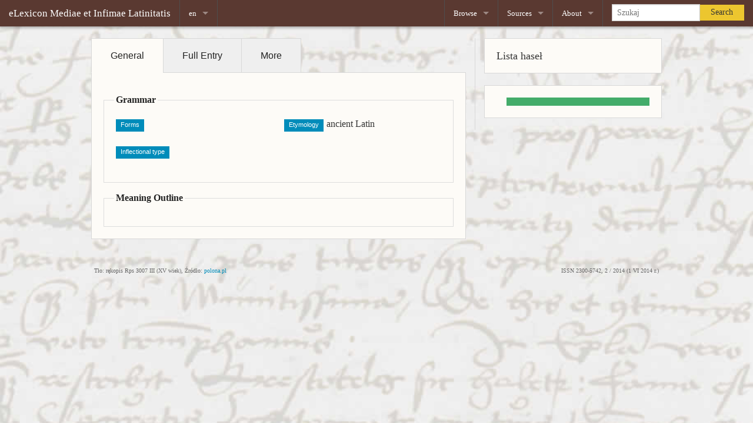

--- FILE ---
content_type: text/html;charset=utf-8
request_url: https://elexicon.scriptores.pl/en/lemma/MACILLATUS
body_size: 3751
content:
<!DOCTYPE html>
<html class="no-js" lang="pl">
    <head>
        <meta http-equiv="content-type" content="text/html; charset=UTF-8">
        <meta charset="utf-8">
        <meta name="viewport" content="width=device-width, initial-scale=1.0">
        <title>Elektroniczny Słownik Łaciny Średniowiecznej w Polsce - eLexicon Mediae et Infimae
      Latinitatis Polonorum</title>
        <link rel="stylesheet" href="resources/style/foundation5.3.0/normalize.css">
    <!-- KN: dodane dla kompatybliności ze starszą wersją -->
        <link rel="stylesheet" href="resources/style/foundation5.3.0/foundation.css">
        <link rel="stylesheet" href="resources/style/foundation/foundation-icons/foundation-icons.css">
        <link rel="stylesheet" href="resources/style/jquery-ui.css">
        <link rel="stylesheet" href="resources/style/style.css">
        <link href="resources/style/font-awesome/css/font-awesome.min.css" rel="stylesheet">
        
        <!--     <script src="resources/style/foundation/js/foundation/foundation.dropdown.js"/>-->
        <script src="resources/script/foundation5.3.0_vendor/modernizr.js"></script>
        <!-- Piwik -->
        <script type="text/javascript">
  var _paq = _paq || [];
  _paq.push(["setCookieDomain", "*.scriptores.pl"]);
  _paq.push(["setDomains", ["*.scriptores.pl/elexicon"]]);
  _paq.push(['trackPageView']);
  _paq.push(['enableLinkTracking']);
  (function() {
    var u="//scriptores.pl/piwik/";
    _paq.push(['setTrackerUrl', u+'piwik.php']);
    _paq.push(['setSiteId', 6]);
    var d=document, g=d.createElement('script'), s=d.getElementsByTagName('script')[0];
    g.type='text/javascript'; g.async=true; g.defer=true; g.src=u+'piwik.js'; s.parentNode.insertBefore(g,s);
  })();
</script>
        <noscript>
            <p>
                <img src="//scriptores.pl/piwik/piwik.php?idsite=6" style="border:0;" alt="">
            </p>
        </noscript>
        <!-- End Piwik Code -->
    </head>
    <body data-template="helper:current_page">
    <!-- Wspolna gora strony -->
        <div id="top-bar-holder" class="">
            <nav class="top-bar" data-topbar="">
                <section class="top-bar-section">
                    <ul class="title-area">
                        <li class="name">
                            <h1>
                                <a href="/en/#">
                  eLexicon Mediae et Infimae Latinitatis</a>
                            </h1>
                        </li>
                        <li class="divider"></li>
                        <li class="has-dropdown" data-template="helper:language_menu">
                            <li class="has-dropdown menu_language not-click"><!--Current language--><a href="?what=MACILLATUS&amp;lang=en"><span class="active_lang">en</span></a>
                                <ul class="dropdown"><!-- Not-current languages -->
                                    <li><!-- Rewrite approach --><a class="active_lang" href="/de/lemma/MACILLATUS">de (Deutsch)
            </a><!-- (:Previous approach:)
            <a class="active_lang" href="{concat($link,$operator,"lang=",$language)}">
            {$languages($language)("short")} ({$languages($language)("full")}) 
            </a> --></li>
                                    <li><!-- Rewrite approach --><a class="active_lang" href="/fr/lemma/MACILLATUS">fr (Français)
            </a><!-- (:Previous approach:)
            <a class="active_lang" href="{concat($link,$operator,"lang=",$language)}">
            {$languages($language)("short")} ({$languages($language)("full")}) 
            </a> --></li>
                                    <li><!-- Rewrite approach --><a class="active_lang" href="/la/lemma/MACILLATUS">la (Latina)
            </a><!-- (:Previous approach:)
            <a class="active_lang" href="{concat($link,$operator,"lang=",$language)}">
            {$languages($language)("short")} ({$languages($language)("full")}) 
            </a> --></li>
                                    <li><!-- Rewrite approach --><a class="active_lang" href="/pl/lemma/MACILLATUS">pl (Polski)
            </a><!-- (:Previous approach:)
            <a class="active_lang" href="{concat($link,$operator,"lang=",$language)}">
            {$languages($language)("short")} ({$languages($language)("full")}) 
            </a> --></li>
                                </ul>
                            </li>
                        </li>
                        <li class="divider"></li>
                    </ul>
                </section>
                <section class="top-bar-section">
          <!-- Right Nav Section -->
          <!-- Left Nav Section -->
                    <ul class="right">
                        <li class="divider"></li>
                        <li class="has-dropdown not-click">
                            <a href="#">
                                Browse
                            </a>
                            <ul class="dropdown">
                                <li class="title back js-generated">
                                    <h5>
                                        <a href="javascript:void(0)">Back</a>
                                    </h5>
                                </li>
                                <li>
                                    <label>
                                        Browse
                                    </label>
                                </li>
                                <li>
                                    <a href="/en/quaere">Advanced</a>
                                </li>
                            </ul>
                        </li>
                        <li class="divider"></li>
                        <li class="has-dropdown not-click">
                            <a href="#">
                                Sources
                            </a>
                            <ul class="dropdown">
                                <li class="title back js-generated">
                                    <h5>
                                        <a href="javascript:void(0)">Back</a>
                                    </h5>
                                </li>
                                <li>
                                    <label>
                                        Sources
                                    </label>
                                </li>
                                <li>
                                    <a href="/en/fontes">Browse</a>
                                </li>
                            </ul>
                        </li>
                        <li class="divider"></li>
                        <li class="has-dropdown not-click">
                            <a href="#">
                                About
                            </a>
                            <ul class="dropdown">
                                <li class="title back js-generated">
                                    <h5>
                                        <a href="javascript:void(0)">Back</a>
                                    </h5>
                                </li>
                                <li>
                                    <a href="/en/meta/auctores">Team</a>
                                </li>
                                <li>
                                    <a href="/en/meta/antiqui">Paper Dictionary</a>
                                </li>
                                <li>
                                    <a href="/en/meta/historia">Project's History</a>
                                </li>
                <!--<li>
                  <a data-template="helper:rewrite-rel" data-template-url="meta/documenta"
                    data-template-text="menu.documenta"/>
                </li>-->
                                <li>
                                    <a target="_blank" href="http://scriptores.pl/projekt/projects/elexicon-bugs/issues/new">
                                        Found an error?
                                    </a>
                                </li>
                            </ul>
                        </li>
                        <li class="divider"></li>
                        <li class="has-form">
                            <form action="views/indexRedirect.xql" method="GET">
                                <div class="row collapse">
                                    <div class="large-8 small-9 columns">
                                        <span class="ui-helper-hidden-accessible" aria-live="polite" role="status"></span>
                                        <input autocomplete="off" class="ui-autocomplete-input" placeholder="Szukaj" name="what" id="nav_search_field" type="text">
                                    </div>
                                    <div class="large-4 small-3 columns">
                                        <a class="secondary button expand" type="submit" text="Search">
                                            Search
                                        </a>
                                    </div>
                                </div>
                            </form>
                        </li>
                    </ul>
                </section>
            </nav>
        </div>
    <!-- Koniec wspolnej gory strony -->
    <!-- CONTENT -->
        <div class="row single-view-content" id="content">
    <div id="kolumna_haslo" class="small-8 small columns" data-template="views:entry_single">
        <dl class="tabs" data-tab="" data-options="deep_linking:true">
            <dd class="active">
                <a href="#haslo_prosty">
                    General
                </a>
            </dd>
            <dd>
                <a href="#haslo_pelny">
                    Full Entry
                </a>
            </dd>
            <dd>
                <a href="#haslo_linki">
                    More
                </a>
            </dd>
        </dl>
        <div class="tabs-content">
            <div class="content active panel" id="haslo_prosty" data-template="views:entry_simple">
                        <div class="row">
                            <div class="small-12 columns">
                                <div class="entry_simple">
                                    <div class="entry_simple_header">
                                        <h3 class="entry_simple_lemma"></h3>
                                        <fieldset>
                                            <legend>Grammar</legend>
                                            <ul class="small-block-grid-2"><!--Formy-->
                                                <li><span class="label">Forms</span></li><!--Etymologia-->
                                                <li><span class="label">Etymology</span><span class="entry_simple_etym">ancient Latin</span></li><!--Paradygmat-->
                                                <li><span class="label">Inflectional type</span></li><!--Część mowy--><!--Rodzaj-->
                                            </ul>
                                        </fieldset>
                                    </div>
                                </div>
                                <div class="entry_simple_senses">
                                    <fieldset>
                                        <legend>Meaning Outline</legend><!-- <ul class="small-block-grid-1">
{for $sense in $entry_simple("senses")
    let $level := count($sense/ancestor::tei:sense)
    
    let $def := if($lang ne 'pl') then ($sense/tei:def[@xml:lang="la"]) else ($sense/tei:def[@xml:lang="pl"])
    let $def := if ( normalize-space ($def) ne '' ) then ($def) 
                else if (normalize-space($sense/tei:label[@type = 'sens']) ne '') then ($sense/tei:label[@type = 'sens'])
                else if ( normalize-space ( string-join ( $sense/tei:emph , '' ) )ne ''  ) then ( string-join($sense/tei:emph,'') )
                else if ( $sense/tei:label[@type ="numbering"]  ) then ( $sense/tei:label[@type ="numbering"] )
                else ()
    
    let $numbering := if ($sense/@n ne '') then ($sense/@n) else ('0')
    let $numbering_ancestors := if ($sense/ancestor::tei:sense) then ( concat(string-join($sense/ancestor::tei:sense/@n,'_'),'_') ) else ()
    
    return (
    <li>
        <a class="label" href="{concat('#',concat(if($numbering_ancestors) then ($numbering_ancestors) else (),'sense_',$numbering))}">+ </a>
        <a level="{$level}" class="sense-simple" href="{concat('#',concat(if($numbering_ancestors) then ($numbering_ancestors) else (),'sense_',$numbering))}">{$def}</a>
    </li>
    )}
</ul> -->
                                    </fieldset>
                                </div>
                            </div>
                        </div>
                    </div>
            <div class="content panel" id="haslo_pelny" data-template="views:entry_full">
                        <div class="row">
                            <div class="small-12 columns">
                                <h4 class="alert-box secondary tab-header">Pełne hasło</h4>
                            </div>
                        </div>
                    </div>
            <div class="content panel" id="haslo_linki" data-template="views:entry_more">
                        <div class="row">
                            <div class="small-12 columns">
                                <h4 class="alert-box secondary tab-header">Więcej</h4>
                                <div class="entry_more_dicts">
                                    <h4>Dictionaries</h4>
                                    <ul class="small-block-grid-2 large-block-grid-3">
                                        <li><a title="" target="_blank" class="small button radius expand" href="http://scriptores.pl/ngml/search?keyword=MACILLATUS">NGML</a></li>
                                        <li><a title="" target="_blank" class="small button radius expand" href="http://lb.ics.cas.cz/MACILLATUS">LexBohemorum</a></li>
                                        <li><a title="" target="_blank" class="small button radius expand" href="http://www.zeno.org/Zeno/0/Suche?q=MACILLATUS&amp;k=Georges-1913">Georges</a></li>
                                        <li><a title="" target="_blank" class="small button radius expand" href="http://ducange.enc.sorbonne.fr/MACILLATUS">DuCange</a></li>
                                        <li><a title="" target="_blank" class="small button radius expand" href="http://logeion.uchicago.edu/index.html#MACILLATUS">Logeion</a></li>
                                        <li><a title="" target="_blank" class="small button radius expand" href="http://www.lexilogos.com/latin/gaffiot.php?q=MACILLATUS">Gaffiot</a></li>
                                    </ul>
                                </div>
                                <div class="entry_more_corpora">
                                    <h4>Corpora</h4>
                                    <ul class="small-block-grid-2 large-block-grid-3">
                                        <li><a title="" target="_blank" href="http://scriptores.ijp-pan.krakow.pl/fontes/efontes/run.cgi/first?corpname=fontes&amp;reload=&amp;queryselector=iqueryrow&amp;lemma=&amp;phrase=&amp;word=&amp;char=&amp;cql=&amp;default_attr=word&amp;fc_lemword_window_type=both&amp;fc_lemword_wsize=5&amp;fc_lemword=&amp;fc_lemword_type=all&amp;iquery=MACILLATUS" class="button small radius expand">eFontes</a></li>
                                        <li><a title="" target="_blank" href="http://perseus.uchicago.edu/cgi-bin/philologic/search3t?dbname=LatinAugust2012&amp;word=MACILLATUS" class="small button radius expand">Perseus @ Philologic</a></li>
                                        <li><a title="" target="_blank" href="http://www.dmgh.de/de/fs1/search/query.html?fulltext=MACILLATUS&amp;text=true" class="small button radius expand">MGH</a></li>
                                        <li><a title="" target="_blank" href="http://www.mlat.uzh.ch/MLS/advsuchergebnis.php?mode=SPH_MATCH_EXTENDED2&amp;corpus=all&amp;suchbegriff=MACILLATUS" class="small button radius expand">C. Corporum</a></li>
                                    </ul>
                                </div>
                            </div>
                        </div>
                    </div>
        </div>
    </div>
    <div id="kolumna_haslo_sidebar" class="small-4 columns border-l">
        <div class="sidebar_lista_hasel">
            <div class="panel">
                <h5>Lista haseł</h5>
            </div>
            <div class="panel" data-template="views:sidebar_lista_hasel">
                        <ul class="sidebar_list">
                            <div class="lemma_link active-lemma-link"><strong></strong></div>
                        </ul>
                    </div>
        </div>
    </div>
</div>
    <!-- wspolny dol strony -->
        <div class="bottom-holder">
            <div class="row">
                <div class="small-12 columns">
                    <div class="bg-source">Tło: rękopis Rps 3007 III (XV wiek),
            Źródło: <a href="http://www.polona.pl/item/6060614/13/" target="_blank">polona.pl</a>
                    </div>
                    <div class="issn">ISSN 2300-5742, 2 / 2014 (1 VI 2014
          r.)</div>
                </div>
            </div>
        </div>
<!--        <div class="print small-12 columns" data-template="helper:session_print"/>
        
    <div data-template="helper:print_parameters"/>-->
        <script type="text/javascript" src="resources/script/foundation5.3.0_vendor/jquery.js"></script>
        <script type="text/javascript" src="resources/script/foundation5.3.0.min.js"></script>
        <!--<script type="text/javascript" src="resources/style/foundation/js/foundation/foundation.dropdown.js"/>-->
        
    <!--<script type="text/javascript" src="resources/scripst/jquery.js"/>-->
        <script type="text/javascript" src="resources/script/jquery-ui.js"></script>
        <script>$(document).foundation();</script>
        <script type="text/javascript" src="resources/script/moje.js"></script>
    </body>
</html>

--- FILE ---
content_type: text/css; charset=UTF-8
request_url: https://elexicon.scriptores.pl/en/lemma/resources/style/style.css
body_size: 3493
content:
/* Application styles could go here */
body {
    background-image:url(../images/bg5.jpg);
    background-position: center center;
    background-size: cover;
    background-attachment: fixed;    
}


body,
h1, h2, h3, h4, h5, h6,
.top-bar-section ul li > a,
button, .button {
    font-family: Palatino, "Palatino Linotype", "Palatino LT STD", "Book Antiqua", Georgia, serif;
    /*font-family: Garamond, Baskerville, "Baskerville Old Face", "Hoefler Text", "Times New Roman", serif;*/
}

.bottom-holder {    
    color: #666;
    font-size: 10px;
    margin-bottom: 10px;
}

.bg-source {    
    float: left;
    padding: 5px;
}

.issn {
    float: right;
    padding: 5px;
}

.top-bar, .dropdown {
    -webkit-box-shadow: 0px 2px 4px 1px rgba(0, 0, 0, 0.25);
    -moz-box-shadow:    0px 2px 4px 1px rgba(0, 0, 0, 0.25);
    box-shadow:         0px 2px 4px 1px rgba(0, 0, 0, 0.25);
}

.top-bar input {
    height: 29px;
}

#content {
    margin-top: 20px;
}

#homepage-biglinks .button {
    width: 100%;
}

#homepage-biglinks .row {
    margin-bottom: -20px;
}

.logo-row {
    display: inline;    
    margin-bottom: 20px;
    float: left;
}

.logo-row img {
    max-height: 60px;
    max-width: 28px;
    margin-right: 15px;
}

.logo-desc {
    display:inline;
    margin-right:15px;
}

.search-term {
    font-weight: bold;
    font-style: italic;
}

/* RÃ³Å¼ne - nowe*/

/*Strona główna*/
/*Autouzupełnianie*/
.form-label, .entry-label {
    margin:3px;
}
.entry-pointer {
    margin:5px;
}

/*Strona dezambiguacji*/

#disamb_results a {
    font-weight: bold;
}

.disamb_forms_label {font-style:italic;}
.disamb_forms_label::after {content:"wyrazu "}
.lemma_link {
    font-variant:small-caps
}

.this_lemma_link {
    background-color:red;
    color:white ! important;
}
/*#disamb_approximate_list > li:last-child::after {content:"?";}*/
.disamb_quot_label::before {content:" "}
.disamb_quot_label::after {content:": "}
.disamb_excerpt::after,.disamb_excerpt::before {content:" ... "}
.disamb_sidebar_external_label {font-variant:small-caps}
.disamb_sidebar_external_label::after{content:" "}
.disamb_sidebar_external_link {font-variant:small-caps}

/*Strona dezambiguacji zaawansowane*/

.advDisamb_sidebar_criterion_hits {font-variant:small-caps}
.advDisamb_sidebar_criterion_hits::before {content:" x "}
.advDisamb_entry {background-color:#FAFAFA;}
.advDisamb_entry_excerpt_text::after {content:" ... "}
.advDisamb_entry_excerpt_text {
    font-size:0.8em;
    margin-left:5px;
}

a.more_results_link {font-size:smaller}
a.more_results_link::after {content:" >>";}

a.ref {
margin-right:4px;
margin-left:2px;
}

.disamb-search-term {
    margin-bottom: 10px;
}

.disamb-search-term span {
    margin-bottom: 0;
}

.disamb-criteria fieldset {
    margin: 0;
}

.disamb-criteria-item {
    margin-bottom: 5px;
}


/* Strona wyszukiwania zaawansowanego */

.panel-criteria {
    position: relative;
}

.panel-criteria fieldset {
    margin-top: 0;
}

.panel-collapse {
    position: absolute;
    top: 5px;
    right: 5px;
}

#gram_etym_etym, #gram_etym_word, #gram_etym_glossa {
    float:left;
}

#def_usg, #def_dom {
    float:left;
}

/* Wyszukiwanie: KWIC */
span.hi {background:yellow;}


h3.entry_simple_lemma {
}

span.entry_simple_form {
   /* font-weight:bold;*/
}




span.entry_simple_form, .entry_simple_etym, .entry_simple_gen, .entry_simple_iType, .entry_simple_pos {
    margin-left:5px;
}

.lemma_link_sign {
    margin: 0px 0px 0px 5px;
    }

/* Haslo - widok zlozony*/

.entry * {
    line-height:1.6em;
    text-rendering:optimizeLegibility;
}

div.entry, div.sense, div.cit{
    display:block;
}

div.cit {
    margin-left:5px;
}

div.note {
    margin-left:5px;
    margin-top:5px;
    margin-bottom:5px;
    padding-left:5px;
    display:inline;
/*    border-left-color:#F5FF9E;
    border-left-width:1px;
    border-left-style:solid;*/
}

div.form {
    display:block;
}

span.dict_label {
font-style:italic;
}

span.orth_lemma {
	font-weight:bold;
	text-transform: uppercase;
}

span.orth_variant {
	font-weight:bold;
}

span.iType {
    margin: 0 2px 0 2px;
    padding:0 2px 0 2px;
    background:#AED8CE;
}
/*Tło rodzaju*/
/*abbr.gen {
    margin: 0 2px 0 2px;
    padding:0 2px 0 2px;
    background:#C6DFCC;
}*/

span. lang {}
/*Tło etymologii*/
/*span.etym {
    margin: 0 2px 0 2px;
    padding:0 2px 0 2px;
    background-color:#E0EAD1;
}*/

span.etym span.mentioned {}

/*Formatowanie słowników*/
ul.vocabularia {
    list-style-type:none;
    display:inline;
    margin:0px;
}
/*Tło słowników*/
ul.vocabularia li {
    margin: 0 2px 0 2px;
    padding:0 2px 0 2px;
    /*background-color:#F0F4CF;*/
    display:inline;
    
}

span.lang {
    font-style:italic;
}

.etym span.mentioned {
    /*background:orange;*/
}

.anomale-expand {
    height:0.5em;
    
}

div.anomale {
    display:block;
    font-size:0.9em;
    margin-left:5px;
    padding-left:5px;
    margin-top:5px;
    background-color:#FFE7E2;
    /* Skopiowane z panel */
    border-width: 2px medium 2px 2px;
    border-style: solid none solid solid;
    border-color: #FFF -moz-use-text-color #FFF #FFF;
}

div.anomale blockquote, blockquote.inline {
    display:inline;
}
.domain-label {
    /*border:1px dotted #008CBA;*/
    background-color:#F0F4CF;
    padding:0px 1px 0px 0px;
    margin:0px 5px 0px 0px;
}

.entry_simple_sense .domain-label-simple, .sense-label-simple, .colloc-label-simple {
    padding: 0rem 0.5rem 0rem 0.5rem;
    margin:0rem 0.25rem 0rem 0.25rem;
    height:1rem;
    }


    
.sense .colloc-label {
   /* border:1px dotted #008CBA;*/
   padding:0px 1px 0px 0px;
   margin:0px 5px 0px 0px;
   background:#C6DFCC;
   /*background-color:#FDFBF7;*/
  /* border:1px dotted #008CBA;*/
}

.sense .collocPrep-label {
   border-bottom-style:dotted;
   border-bottom-color:#C6DFCC;
   
}

div.sense {
    margin-top:5px;
    margin-bottom:5px;
    margin-left:5px;
    padding-left:5px;
    background: #F0F0F2;
    border: 2px solid white;
    border-right: none;
}

span.def_pl, .def_la, .def_unknown {
    font-style:italic;
}
span.def_pl::after, .def_la::after, .def_unknown::after {
    content: " ";
}

span.oVar {
    border-bottom-color:red;
    border-bottom-style:dotted;
}

span.gloss_pl {
    border-bottom-color:green;
    border-bottom-style:dotted;
    border-bottom-width:2px;
    
}


span.numbering {
    margin-left:2px;
    margin-right:2px;
    font-weight:bold;
}

i {
    margin-left:5px;
}

i.expand-next-sense_f {
    padding-right:5px;
}

.note_sign {
    font-style:italic;
}

i.note_sign {
    padding:0em 0.5em 0em 0.5em;
}
div.note {
    background:#F0F0F2;
    margin-top:5px;
}

entry *:empty
{
    display:none;
}

.tab-header {
    display: none;
}

.sidebar_list{
    list-style-type: none;
    margin-bottom: 0px;
}

.panel-filter-button{
    margin-top: 1.25rem;
}

/*disambHomonyms*/
.active-lemma-link{
    background-color: #43ac6a;
    color: #fff;
    padding: 0.4375rem 0.875rem;
}

fieldset:last-child {
    margin-bottom: 0;
}

.entry-section {
    margin-bottom: 20px;
}

.entry-section:last-child {
    margin-bottom: 0;
}


/*Menu autozupelniania*/
.ui-autocomplete {
    /*background:#EFEFEF;*/
    background-color:#FFF;
    height:200px;
    overflow-y: auto; 
    /*overflow-x: hidden;*/
}


/*deploy css*/

.tooltip-holder {
    margin-bottom: 5px;
}


@media only screen and (min-width: 1400px) {
    
    .bottom-holder {
        /*position: fixed;*/
        bottom: 0;
        left: 0;
        right: 0;
    }

}


/*nadpisane reguly domyslne z zurb foundation*/

.tabs-content > .content {
    margin-bottom: 20px;
    padding: 1.25rem;

}

.tabs dd.active a, .tabs .tab-title.active a {
    background-color: #FDFBF7;
}

.tabs dd {
    border: 1px solid #D8D8D8;
    border-right: 0;
}

.tabs dd:last-child {
    border-right: 1px solid #D8D8D8;    
}

.tabs dd.active {
    border-bottom: 1px solid #FDFBF7;   
}


.tabs-content {
    margin-top: -1px;
}

[class*="column"] + [class*="column"]:last-child {
    float: left;
}

.has-tip, .has-tip:hover, .has-tip:focus {
    border: none;
}

.has-tip {
    color: #aaa;
}

fieldset legend {
    background: none;
}

.top-bar,
.top-bar-section li:not(.has-form) a:not(.button),
.top-bar-section .has-form {
    background: #5A3931;
}

button.alert, .button.alert {
    background-color: #A4281C;
}

button.alert:hover, button.alert:focus, .button.alert:hover, .button.alert:focus {
    background-color: #8A2218;
}

.panel {
    background-color: #FDFBF7;
}

button, .button {
    background-color: #373956;
}

button:hover, button:focus, .button:hover, .button:focus {
    background-color: #6592A4;
}

button.secondary, .button.secondary {
    background-color: #ECC62F;
}

button.secondary:hover, button.secondary:focus, .button.secondary:hover, .button.secondary:focus {
    background-color: #E5D181;
}

button.success, .button.success {
    background-color: #77871F;
}

button.success:hover, button.success:focus, .button.success:hover, .button.success:focus {
    background-color: #495E00;
}

a {
    /*color: #373956;*/
    color: #008cba;
}

body a:hover{
    color: #373956;
}

.top-bar .button, .top-bar button {
    padding-top: .30rem;
}

/*utilities*/
.text-right {
    text-align: right;
}

.text-center {
    text-align: center;
}

.hidden {
    display: none !important;
}

.border-r {
    border-right: 1px solid #D8D8D8;
}

.border-l {
    border-left: 1px solid #D8D8D8;
}

/*no-js style*/

.no-js .tabs-content > .content {
    display: block;
    float: none;
}

.no-js .tabs {
    margin-bottom: 20px !important;
}

.no-js .tabs dd.active {
    border-bottom: 1px solid #D8D8D8;
}

.no-js .tabs dd > a, .no-js .tabs .tab-title > a{
    background-color: #FDFBF7;
}

.no-js .tab-header {
    display: block;
}

/*Dodatkowe kolory etykiet*/
.label.warning,.label.color-orange {
    background-color: #FDA013;
    color: white;
}

.label.color-red {
    background-color: #f04124;
    color: white;
}

.label.color-green {
    background-color: #43ac6a;
    color: white;
}

.label.color-black {
    background-color: black;
    color: white;
}

.label.color-grey {
    background-color: #e7e7e7;
    color: #333333;
}

.label.color-blue {
    background-color: blue;
    color: white;
}

/*Kolor zwijaczy*/
.expand-block .fa {
    color: #008cba;
    padding-right:0.5em; /*KN*/
}

/*Mniejszy margines na liscie zwijalnej*/
.entry_simple_sense li {
    padding: 0 0.625rem 0.1rem;
}

li > ul.entry_simple_sense {
    margin-left:1rem;
}

/*Lista znaczeń*/
ul.sense_simple {
    list-style-type: none;
    padding:0px;
}

.sense-simple-def-link {
    margin-left:0.5em;
}
.anomalia {
    overflow: hidden;
    padding: 2px;
}

.sense blockquote {
    border: none;
    font-size:0.8em;
    margin-top:2px;
    margin-bottom:2px;
    padding-top:2px;
    padding-bottom:2px;
    
}
/* Cytaty w anomaliach */
.entry > blockquote {
    margin: 2px 2px 2px 2px;
    padding: 2px 2px 2px 2px;
    border: none;
    display:inline;
    font-size:0.8em;
}

.button.tiny.deploy {
    padding-top: 0.325rem;
    padding-right: 0.65rem;
    padding-bottom: 0.325rem;
    padding-left: 0.65rem;
    font-size: 0.6875rem;
    margin-top: -1rem;
}

.button.no-margin {
    margin-bottom: 0px;
}

.solid-height {
    min-height: 25px;
}

/*Guzik do kopiowania w filtrze*/
.button.panel-copy-button {
    margin: 0px;
}

/*Podlew dla zawartosci kopiowanej*/
.clone-this-content {
    position: relative;
    border: 1px solid gainsboro;
    background-color: whitesmoke;
    margin-top: 5px;
    margin-bottom: 5px;
    padding: 5px;
}

.delete-content {
    position: absolute;
    top: 5px;
    right: 5px;
}

.quarter-and-half-bottom-margin {
    margin-bottom: 1.25rem !important;
}

.centered-468px {
    margin: 0 auto;
    width: 468px;
}

/*Kontener mapy*/
#map-canvas {
    width: 100%;
    min-height: 300px;
}


--- FILE ---
content_type: application/javascript
request_url: https://elexicon.scriptores.pl/en/lemma/resources/script/moje.js
body_size: 2929
content:
$(document).ready(function () {

    // uruchomienie opcji dostepnych tylko dla js

    $('.panel-collapsem').removeClass('hidden');
    $('.panel-criteria').addClass('hidden');
    //uruchomienie w advancedDisamb
    $('.sidebar-hidden_f, .list-hidden_f').addClass('hidden');
    $('.expand-icon_f').removeClass('hidden');
    $("#advanced_search_info_panel").addClass("hidden"); //KN

    $('.panel-collapse').click(function () {
        var criteria = $(this).closest('.panel-criteria').attr('id');
        $(this).closest('.panel-criteria').addClass('hidden');
        $('.criteria-btn[href=#' + criteria + ']').removeClass('success');

        //Usunięcie minusa oraz wyczyszczenie pól
        $('.criteria-btn[href=#' + criteria + ']').find(".fa").removeClass("fa-minus-circle").addClass("fa-plus-circle");
        var $this = $(this);
        $this.closest(".panel").find("select option[value='']").prop("selected", true); 
        $this.closest(".panel").find("input").val("");
        $this.closest(".panel").find(".clone-this-content_f:not(:first)").remove();
    });
    //Schowanie wszystkich elementów na liście
    $(".entry_simple_sense").toggle(); //Dodałem li[level!=0]
    
    $("fieldset>.entry_simple_sense").toggle();
    
    $(".entry_simple_sense").closest("li").find(" > span.expand-block>.fa.fa-plus-square").removeClass("hidden");

    //Anomalia
    $(".anomale").toggle();
    
    $(document).on("click", ".anomale-expand", function () {
       $(".anomale").toggle();
    });

    $(".solid-height").removeClass("hidden");
    //Expand znaczenia pełne hasło wymagane
    //$(".sense").toggle();
    $(".entry-section.sense").toggle();
    $(".sense").parent(".sense").prepend('<i class="fa fa-minus-square expand-next-sense_f"></i>');

    //Collapse w panelu
    $(".js-remove-hidden_f").removeClass("hidden");
    $(".js-add-hidden_f").addClass("hidden");

    // KN: Wyszukiwanie zaawansowane: ukrywanie info
    $("#advanced_info").click(function (event) {
        event.preventDefault();
        if  ( $("#advanced_search_info_panel").hasClass('hidden') ) {
            $("#advanced_search_info_panel").removeClass("hidden");
            }
        else { $("#advanced_search_info_panel").addClass("hidden"); }
        
    });
    
    
    // akcje w advancedBrowse
    $('.criteria-btn').click(function (event) {
        event.preventDefault();
        var criteria = $(this).attr('href');
        if ($(this).hasClass('success')) {
            $(criteria).addClass('hidden');
            $(criteria).find(":selected").prop("selected",false)//KN: zerowanie pól
            $(this).removeClass('success');
        } else {
            $(criteria).removeClass('hidden');
            $(this).addClass('success');
        }

    });

    // akcje w advancedDisamb
    $('.expand-next-sidebar_f').click(function (event) {
        event.preventDefault();
        var $this = $(this);

        $this.closest('h4').next().toggleClass("hidden");
    });

    $('.expand-next-list_f').click(function (event) {
        event.preventDefault();
        var $this = $(this);

        $this.find('.fa').toggleClass("hidden");
        $this.closest('li').next().toggleClass("hidden");
    });

    $('.check-next-list_f').click(function (event) {
        //        event.preventDefault();
        var $this = $(this);

        if ($this.prop("checked")) {
            $this.closest('li').next().find("[type='checkbox']").prop("checked", true);
        } else {
            $this.closest('li').next().find("[type='checkbox']").prop("checked", false);
        }
    });
    
    /* index.html */
    /* Pole sugestii - duże */
    $('#main_search_field').autocomplete({
        autofocus: true,
        delay: 300,
        minLength: 3,
        source: function (request, response) {
            $.ajax({
                url: "lemmaLookup.xql",
                dataType: "json",
                data: {
                    term: request.term
                },
                success: function (data) {
                    var data_array = $.makeArray(data.result); //Tworzy array na potrzeby 1 wyniku
                    var array =  $.map(data_array,function(obj) {
                        return {
                            label : obj.label,
                            value : obj.value
                        };
                    })
                    response (array);
                    
                }
                /* brak odpowiedzi*/
                /*,
                error: response(null)*/
            
            })
            ;
        },
        select: function (event, ui) {
            /* Tworzy link do hasła, wykorzystując identyfikator "value" */
            /*window.location.href = "./singleView.html?what=" + ui.item.value;*/
            var pathMatch, prefix;
            var appName = 'elexicon';
            var currentUrl = window.location.href;
            var urlArray = currentUrl.split("/") // On main page it returns: "http:,,localhost,en,#"
            var lang = urlArray[3];
            /*if (lang == "") {
                var pathMatch = currentUrl.match( appName ).index + appName.length;
                var prefix = currentUrl.substr(0, pathMatch);        
                } else {
                var pathMatch = currentUrl.match( appName + "/" + lang ).index + appName.length;
                var prefix = currentUrl.substr(0, pathMatch);

            };*/
            var href = "/" +(lang ? lang : "pl") + "/lemma/" + ui.item.value;
            window.location.href = href;
        }
       
    });
    /*Sprawdź, czy obiekt odpowiedzi istnieje na stronie: jeśli tak, dodaj style */
    if ( $('#main_search_field').data('ui-autocomplete') ) {
    $('#main_search_field').data('ui-autocomplete')._renderItem = function (ul,item) {
        if (item.label !== item.value) {var lemmaLink = "<a>" + 
                "<span class=\"alert label form-label\">wyraz</span>" + " " + 
                    item.label +
                    "<i class=\"fa fa-arrow-right entry-pointer\"/>" +
                    
                "<span class=\"label entry-label\">hasło</span>" + " " + 
                    item.value +
          "</a>"} else {var lemmaLink =
              "<a>" + 
                "<span class=\"alert label form-label\">wyraz</span>" + " " + 
                    item.label +
          "</a>"
          };
        return $("<li>")
        .append(lemmaLink)
        .appendTo( ul );
    };
    };
     /* Pole sugestii - małe */
    $('#nav_search_field').autocomplete({
        autofocus: true,
        delay: 300,
        minLength: 3,
        source: function (request, response) {
            $.ajax({
                url: "lemmaLookup.xql",
                dataType: "json",
                data: {
                    term: request.term
                },
                success: function (data) {
                    var array =  $.map(data.result,function(obj,i) {
                        return {
                            label : obj.label,
                            value : obj.value
                        };
                    })
                    response (array);
                    console.log( array );
                    console.log (data);
                    
                }
            })
            ;
        },
        select: function (event, ui) {
            /*window.location.href = "./singleView.html?what=" + ui.item.value;*/
            var pathMatch, prefix;
            var appName = 'elexicon';
            var currentUrl = window.location.href;
            var urlArray = currentUrl.split("/") // On main page it returns: "http:,,localhost,elexicon,en,#"
            var lang = urlArray[3];
            /**if (lang == "") {
                var pathMatch = currentUrl.match( appName ).index + appName.length;
                var prefix = currentUrl.substr(0, pathMatch)
            } else {
                var pathMatch = currentUrl.match( appName + "/" + lang ).index + appName.length;
                var prefix = currentUrl.substr(0, pathMatch);

            };*/
            var href = "/" +(lang ? lang : "pl") + "/lemma/" + ui.item.value;
            window.location.href = href;
        }
       
    }).data('ui-autocomplete')._renderItem = function (ul,item) {
        return $("<li>")
        .append("<a>" + "<small>" + item.label + "</small>" + "</a>")
        .appendTo( ul );
    };

    /* Fontes: przesyłanie formy */
    
    $("form input[type = 'submit']").toggleClass("hide button");
    var timer = null;
    $("#filter_siglum,#filter_auctor,#filter_titulus,#filter_genus").on('input', function (event) {
        function searchFons (event) {
            var siglum = $("#filter_siglum").val();
            var auctor = $("#filter_auctor").val();
            var titulus = $("#filter_titulus").val();
            var genus = $("#filter_genus").val();
            var form = $("#filter_form").serialize()
            console.log(event);
        
            $.post('fontes_lookup.xql', form, function (data) {
                    $("#fontes_container")
                    .html(data);
                    //Ponowne parsowanie dla dynamicznych przycisków
                    $(document).foundation('dropdown');
                
            });
        }
        if (timer) {
            clearTimeout (timer);
        }
        timer = setTimeout ( searchFons , 250)
        

    });

    //Expand buttons
    $(document).on("click", ".expand-block", function () {
        var $this = $(this);
        if ($this.find("i").hasClass("fa-plus-square") && $this.closest("li").find(" > .entry_simple_sense").length > 0) {
            $this.find("i").removeClass("fa-plus-square").addClass("fa-minus-square");
        } else if ($this.closest("li").find(" > .entry_simple_sense").length > 0) {
            $this.find("i").removeClass("fa-minus-square").addClass("fa-plus-square");
        }

        $this.closest("li").find(" > .entry_simple_sense").toggle();
    });

    //Expand pełne hasło
    $(document).on("click", ".expand-next-sense_f", function () {
        var $this = $(this);
        if ($this.hasClass("fa-plus-square")) {
            $this.removeClass("fa-plus-square").addClass("fa-minus-square");
        } else {
            $this.removeClass("fa-minus-square").addClass("fa-plus-square");
        }
        $(this).closest(".sense").find(" > .sense, > .note .sense").toggle();
    });

    //Zmiana ikon plus/minus w guzikach Advanced Browse
    $(document).on("click", ".criteria-btn", function () {
        var $this = $(this);
        var icon = $this.find(".fa");
        if (icon.hasClass("fa-plus-circle")) {
            icon.removeClass("fa-plus-circle");
            icon.addClass("fa-minus-circle");
        } else {
            icon.addClass("fa-plus-circle");
            icon.removeClass("fa-minus-circle");
        }
    });
    

    //KN: Morfologia Advanced Browse
    /*$(document).on("change", "[name='gram_pos']", function () {
        var $this = $(this);
        if ($this.find("option:selected").val() == "n") {
            if ($this.closest(".row").find("#gram_itype,#gram_gen").hasClass("hidden")) {
                $this.closest(".row").find("#gram_itype,#gram_gen").removeClass("hidden");
            }
        } else {
            if (!$this.closest(".row").find("#gram_itype,#gram_gen").hasClass("hidden")) {
                $this.closest(".row").find("#gram_itype,#gram_gen").addClass("hidden");
            }
        }
    });*/

    //Zablokowanie szukania gdy użytkownik nic nie wpisał
    $(document).on("click", "#advanced_search_submit", function (event) {
        if ( $("input#advanced_search_field").val() == ""  && $("#criteria_morpho :input[value != '' ]").val() == "" && $("#criteria_etymon  :input[value != '' ]").val() == ""  && $("#criteria_sense  :input[value != '' ]").val() == "" && $("#criteria_citation  :input[value != '' ]").val() == "" ) {
            event.preventDefault();
            $(".empty-search-alert_f").removeClass("hidden");
        }
    });

    //Kopiowanie fieldsetu
    $(document).on("click", ".copy-fieldset_f", function () {
        var $this = $(this);

        var $clone = $this.closest("fieldset").find(".clone-this-content_f:last").clone();
        $this.closest("fieldset").find(".delete-content_f").removeClass("hidden");
        $clone.find(".delete-content_f").removeClass("hidden");
        $this.before($clone);
    });

    //Usuwanie skopiowanego
    $(document).on("click", ".delete-content_f", function () {
        var $this = $(this);
        if ($this.closest("fieldset").find(".clone-this-content_f").length > 1) {
            $this.closest(".clone-this-content_f").remove();
        } else {
            $this.closest("fieldset").find("select option[value='']").prop("selected", true);
            $this.closest("fieldset").find("input").val("");
        }
    });
    
});